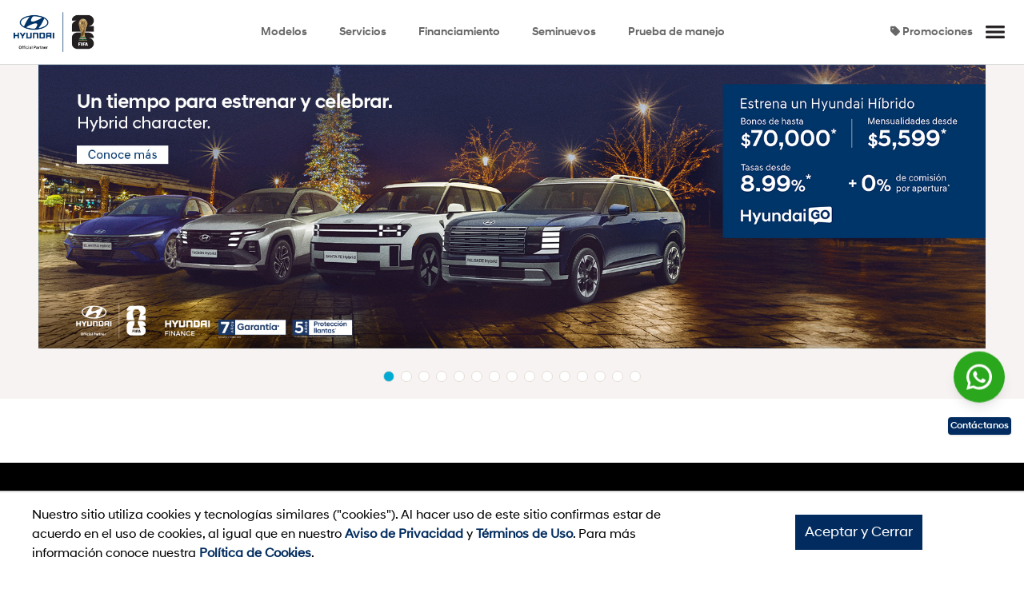

--- FILE ---
content_type: text/html; charset=UTF-8
request_url: https://hyundaidistribuidor.com.mx/aeropuerto
body_size: 26221
content:
<!DOCTYPE html>
<html lang="es">

<head>
    <meta charset="UTF-8">
    <meta
        name="viewport"
        content="width=device-width, minimum-scale=1, maximum-scale=5"
    />
    <meta name="url" content="https://hyundaidistribuidor.com.mx" />
    <meta
        http-equiv="X-UA-Compatible"
        content="ie=edge"
    >
    <meta
        name="description"
        content="Hyundai Aeropuerto | Disfruta del diseño y tecnología de nuestros Autos, Camionetas e Híbridos Hyundai (Sedán, HBs, SUVs). Pruebas de manejo, Promociones, Financiamiento y más."
    />
    <title>Autos y Camionetas Nuevos y Seminuevos | Hyundai Aeropuerto.</title>
    <script type="application/ld+json">
    {
        "@context": "https://schema.org/",
        "@type": "WebSite",
        "name": "HYUNDAI AEROPUERTO",
        "url": "https://hyundaidistribuidor.com.mx/aeropuerto/",
        "description":"Av. Fuerza Aérea Mexicana 520,  Col. Federal, Ciudad de México, atención a clientes &lt;p&gt;Agencia:&lt;/p&gt;&lt;p&gt;L-V: 07:00-19:00 &lt;/p&gt;&lt;p&gt;S: 07:00-18:00 D: 10:00-17:00&lt;/p&gt;&lt;p&gt;Ventas:&lt;/p&gt;&lt;p&gt;L-V: 09:00-19:00&lt;/p&gt;&lt;p&gt;S: 9:00-18:00 D: 10:00-17:00&lt;/p&gt;&lt;p&gt;&lt;span style=&quot;font-size: 1rem;&quot;&gt;Servicio:&lt;/span&gt;&lt;/p&gt;&lt;p&gt;L-V: 7:00 –18:00&lt;/p&gt;&lt;p&gt;S: 7:00 –14:00&lt;/p&gt;",
        "potentialAction": {
            "@type": "SearchAction",
            "target": "{search_term_string}",
            "query-input": "required name=search_term_string"
        }
    }
</script>
<link rel="canonical" href="https://hyundaidistribuidor.com.mx/aeropuerto">
    <!-- Main JS -->
    <link
        rel="preload"
        href="/front/js/app.js?id=4a1dcd96a7805c492fae56cf2769582f"
        as="script"
    >
    <script
        src="/front/js/app.js?id=4a1dcd96a7805c492fae56cf2769582f"
        defer
    ></script>

    <!-- Styles -->
    <script
        src="https://kit.fontawesome.com/99e92bb355.js"
        crossorigin="anonymous"
    ></script>
    <link
        rel="preload"
        href="/front/css/tailwind.css?id=bcfe44967ee63a1a0afd4ba949435b61"
        as="style"
    >
    <link
        href="/front/css/tailwind.css?id=bcfe44967ee63a1a0afd4ba949435b61"
        rel="stylesheet"
    >
    
    <!-- Google Tag Manager -->
    <script>
        (function(w,d,s,l,i){w[l]=w[l]||[];w[l].push({'gtm.start':
            new Date().getTime(),event:'gtm.js'});var f=d.getElementsByTagName(s)[0],
            j=d.createElement(s),dl=l!='dataLayer'?'&l='+l:'';j.async=true;j.src=
            'https://www.googletagmanager.com/gtm.js?id='+i+dl;f.parentNode.insertBefore(j,f);
            })(window,document,'script','dataLayer','GTM-5C2Q854');
    </script>
    <!-- End Google Tag Manager -->

    <!-- Facebook Pixel Code -->
    <script>
        !function(f,b,e,v,n,t,s)
        {if(f.fbq)return;n=f.fbq=function(){n.callMethod?
        n.callMethod.apply(n,arguments):n.queue.push(arguments)};
        if(!f._fbq)f._fbq=n;n.push=n;n.loaded=!0;n.version='2.0';
        n.queue=[];t=b.createElement(e);t.async=!0;
        t.src=v;s=b.getElementsByTagName(e)[0];
        s.parentNode.insertBefore(t,s)}(window, document,'script',
        'https://connect.facebook.net/en_US/fbevents.js');
        fbq('init', '842196283060068');
        fbq('track', 'PageView');
    </script>
    <noscript><img
            height="1"
            width="1"
            style="display:none"
            src="https://www.facebook.com/tr?id=842196283060068&ev=PageView&noscript=1"
        /></noscript>
    <!-- End Facebook Pixel Code -->

    <!-- giosg tag -->
    <script>
    (function(w, t, f) {
    var s='script',o='_giosg',h='https://service.giosg.com',e,n;e=t.createElement(s);e.async=1;e.src=h+'/live2/'+f;
    w[o]=w[o]||function(){(w[o]._e=w[o]._e||[]).push(arguments)};w[o]._c=f;w[o]._h=h;n=t.getElementsByTagName(s)[0];n.parentNode.insertBefore(e,n);
    })(window,document,"cd17ad50-b086-11ee-bd10-0242ac12000c");
    </script>
    <!-- giosg tag -->
</head>

<body class="min-h-screen bg-white">
    <!-- Google Tag Manager (noscript) -->
    <noscript><iframe
            src="https://www.googletagmanager.com/ns.html?id=GTM-5C2Q854"
            height="0"
            width="0"
            style="display:none;visibility:hidden"
        ></iframe></noscript>
    <!-- End Google Tag Manager (noscript) -->

    <div id="app">
        <div class="url hidden">https://hyundaidistribuidor.com.mx</div>
        <div class="webpage hidden">aeropuerto</div>

        <header class="w-full bg-white border-solid border-b border-light-gray">
    <div class="container px-4 relative flex justify-between items-center h-20 text-gray text-sm font-medium">

                <a
            class="h-full flex justify-center items-center"
            href="https://hyundaidistribuidor.com.mx/aeropuerto/"
            title="Hyundai México"
            alt="Hyundai México"
        >
            
                <img
                    class="hidden lg:block fill-current text-dark-blue w-32"
                    src="https://hyundaidistribuidor.com.mx/images/logos/logo-fifa.png"
                    alt="Logo Hyundai"
                    loading="eager"
                >
                <img
                    class="lg:hidden fill-current text-dark-blue w-24"
                    src="https://hyundaidistribuidor.com.mx/images/logos/logo-fifa.png"
                    alt="Logo Hyundai"
                    loading="eager"
                >

            </a>

                        <nav class="main-nav hidden h-full w-full space-x-2 lg:flex justify-center items-center">
                <a
                    class="h-full flex items-center hover:text-black px-4 "
                    href="https://hyundaidistribuidor.com.mx/aeropuerto/modelos"
                >Modelos</a>
                <a
                    class="h-full flex items-center hover:text-black px-4 "
                    href="https://hyundaidistribuidor.com.mx/aeropuerto/servicios/agenda-tu-cita"
                >Servicios</a>
                <a
                    class="h-full flex items-center hover:text-black px-4 "
                    href="https://hyundaidistribuidor.com.mx/aeropuerto/financiamiento/hyundai-finance"
                >Financiamiento</a>
                
                
                                <a
                    class="h-full flex items-center hover:text-black px-4 "
                    href="https://hyundaidistribuidor.com.mx/aeropuerto/seminuevos"
                >Seminuevos</a>
                                <a
                    class="h-full flex items-center hover:text-black px-4 "
                    href="https://hyundaidistribuidor.com.mx/aeropuerto/modelos/prueba-de-manejo"
                >Prueba de manejo</a>
            </nav>
            <div class="h-full whitespace-nowrap flex justify-end items-center">
                <button class="ml-4 lg:ml-auto mr-2">
                    <span class="hover:text-light-blue">
                        <a href=https://hyundaidistribuidor.com.mx/aeropuerto/promotions>
                            <i class="fa-solid fa-tag"></i> Promociones
                        </a>
                    </span>
                </button>

                
                
                
                <menu-icon class="w-10 h-4"></menu-icon>
            </div>

            
    </div>
</header>

        <main>
                        <responsive-menu
                menu-data="{&quot;whatsAppLink&quot;:&quot;5533084575&quot;,&quot;preownedsLink&quot;:&quot;https:\/\/ceverseminuevos.com\/#!\/inventario&quot;}"
                route-name="home"
                :hyundai-promise="1"
            ></responsive-menu>
                        <div class="content">
                
    <section class="banner--home bg-gray2">
        <home-slider
            :promotions="[{&quot;id&quot;:130,&quot;title&quot;:&quot;Hyundai H\u00cdBRIDOS&quot;,&quot;description&quot;:&quot;&lt;p&gt;&lt;strong&gt;Hyundai H\u00cdBRIDOS&lt;\/strong&gt;&lt;\/p&gt;&lt;p&gt;&amp;nbsp;&lt;\/p&gt;&lt;p&gt;Bono flexible de hasta $70,000*, mensualidades desde $5,599**, tasa desde 8.99%* y 0% de comisi\u00f3n por apertura***&lt;\/p&gt;&lt;p&gt;&amp;nbsp;&lt;\/p&gt;&lt;p&gt;*Consulta vigencias&lt;\/p&gt;&quot;,&quot;link&quot;:&quot;\/tyc\/69\/Hyundai-H\u00edbridos&quot;,&quot;desktop&quot;:&quot;cdn\/promotions\/tmp-images\/desktop-2025-12-18-092740.jpg&quot;,&quot;mobile&quot;:&quot;cdn\/promotions\/tmp-images\/mobile-2025-12-18-092740.jpg&quot;},{&quot;id&quot;:81,&quot;title&quot;:&quot;Hyundai GRAND i10 2026&quot;,&quot;description&quot;:&quot;&lt;p&gt;&lt;strong&gt;Hyundai GRAND i10 2026&lt;\/strong&gt;&lt;\/p&gt;&lt;p&gt;&amp;nbsp;&lt;\/p&gt;&lt;p&gt;Precios especial desde $250,500* con mensualidades desde $2,899* con tasa desde 10.49%* o bono flexible de $30,000.*&lt;\/p&gt;&lt;p&gt;&amp;nbsp;&lt;\/p&gt;&lt;p&gt;*Consulta vigencias&lt;\/p&gt;&quot;,&quot;link&quot;:&quot;\/tyc\/77\/Hyundai-GRAND-i10-2026&quot;,&quot;desktop&quot;:&quot;cdn\/promotions\/tmp-images\/desktop-2025-12-04-062844.jpg&quot;,&quot;mobile&quot;:&quot;cdn\/promotions\/tmp-images\/mobile-2025-12-04-062844.jpg&quot;},{&quot;id&quot;:87,&quot;title&quot;:&quot;Hyundai CRETA 2026&quot;,&quot;description&quot;:&quot;&lt;p&gt;&lt;strong&gt;Hyundai CRETA 2026&lt;\/strong&gt;&lt;\/p&gt;&lt;p&gt;&amp;nbsp;&lt;\/p&gt;&lt;p&gt;Precio especial desde $372,700* con mensualidades desde $3,699* con tasa desde 9.49%* o bono flexible de $60,000*&amp;nbsp;&lt;\/p&gt;&lt;p&gt;&lt;br&gt;*Consulta vigencias&lt;\/p&gt;&quot;,&quot;link&quot;:&quot;\/tyc\/101\/Hyundai-Creta-2026&quot;,&quot;desktop&quot;:&quot;cdn\/promotions\/tmp-images\/desktop-2025-12-04-063218.jpg&quot;,&quot;mobile&quot;:&quot;cdn\/promotions\/tmp-images\/mobile-2025-12-04-063218.jpg&quot;},{&quot;id&quot;:119,&quot;title&quot;:&quot;Hyundai CRETA GRAND 2026&quot;,&quot;description&quot;:&quot;&lt;p&gt;&lt;strong&gt;Hyundai CRETA GRAND 2026&lt;\/strong&gt;&lt;\/p&gt;&lt;p&gt;&amp;nbsp;&lt;\/p&gt;&lt;p&gt;Desde $497,000* con mensualidades desde $4,899* con tasa desde 9.49%* o bono flexible de $60,000.*&lt;\/p&gt;&lt;p&gt;&amp;nbsp;&lt;\/p&gt;&lt;p&gt;*Consulta vigencias&lt;\/p&gt;&quot;,&quot;link&quot;:&quot;\/tyc\/75\/Hyundai-Creta-Grand-MY26&quot;,&quot;desktop&quot;:&quot;cdn\/promotions\/tmp-images\/desktop-2025-12-04-064427.jpg&quot;,&quot;mobile&quot;:&quot;cdn\/promotions\/tmp-images\/mobile-2025-12-04-064427.jpg&quot;},{&quot;id&quot;:91,&quot;title&quot;:&quot;Hyundai TUCSON 2025&quot;,&quot;description&quot;:&quot;&lt;p&gt;&lt;strong&gt;Hyundai TUCSON 2025&lt;\/strong&gt;&lt;\/p&gt;&lt;p&gt;&amp;nbsp;&lt;\/p&gt;&lt;p&gt;Bonos flexibles de hasta $100,000*, con tasas desde 9.49%.*&lt;\/p&gt;&lt;p&gt;&lt;br&gt;*Consulta vigencias&lt;\/p&gt;&quot;,&quot;link&quot;:&quot;\/tyc\/85\/Tucson-2025&quot;,&quot;desktop&quot;:&quot;cdn\/promotions\/tmp-images\/desktop-2025-12-04-063511.jpg&quot;,&quot;mobile&quot;:&quot;cdn\/promotions\/tmp-images\/mobile-2025-12-04-063511.jpg&quot;},{&quot;id&quot;:104,&quot;title&quot;:&quot;Hyundai SANTA FE H\u00cdBRIDA 2026&quot;,&quot;description&quot;:&quot;&lt;p&gt;&lt;strong&gt;Hyundai SANTA FE H\u00cdBRIDA 2026&lt;\/strong&gt;&lt;\/p&gt;&lt;p&gt;&amp;nbsp;&lt;\/p&gt;&lt;p&gt;&amp;nbsp;Mensualidades desde $10,499* con tasa desde 9.49%.*&lt;\/p&gt;&lt;p&gt;&amp;nbsp;&lt;\/p&gt;&lt;p&gt;*Consulta vigencias&lt;\/p&gt;&quot;,&quot;link&quot;:&quot;\/tyc\/94\/Santa-Fe-H\u00cdBRIDA-2026&quot;,&quot;desktop&quot;:&quot;cdn\/promotions\/tmp-images\/desktop-2025-12-04-063039.jpg&quot;,&quot;mobile&quot;:&quot;cdn\/promotions\/tmp-images\/mobile-2025-12-04-063039.jpg&quot;},{&quot;id&quot;:115,&quot;title&quot;:&quot;Hyundai TUCSON H\u00cdBRIDA 2025&quot;,&quot;description&quot;:&quot;&lt;p&gt;&lt;strong&gt;Hyundai TUCSON H\u00cdBRIDA 2025&lt;\/strong&gt;&lt;\/p&gt;&lt;p&gt;&amp;nbsp;&lt;\/p&gt;&lt;p&gt;Precio especial desde $806,300* con mensualidades desde $7,899* o bono flexible de $70,000* con tasa desde 9.49%.*&lt;\/p&gt;&lt;p&gt;&amp;nbsp;&lt;\/p&gt;&lt;p&gt;*Consulta vigencias&lt;\/p&gt;&quot;,&quot;link&quot;:&quot;\/tyc\/91\/Hyundai-Tucson-H\u00cdBRIDA&quot;,&quot;desktop&quot;:&quot;cdn\/promotions\/tmp-images\/desktop-2025-12-04-064151.jpg&quot;,&quot;mobile&quot;:&quot;cdn\/promotions\/tmp-images\/mobile-2025-12-04-064151.jpg&quot;},{&quot;id&quot;:92,&quot;title&quot;:&quot;Hyundai SANTA FE 2025&quot;,&quot;description&quot;:&quot;&lt;p&gt;&lt;strong&gt;Hyundai SANTA FE 2025&lt;\/strong&gt;&lt;\/p&gt;&lt;p&gt;&amp;nbsp;&lt;\/p&gt;&lt;p&gt;&amp;nbsp;Bono flexible de $100,000* o mensualidades desde $8,799* con tasa desde 9.49%.*&lt;\/p&gt;&lt;p&gt;&amp;nbsp;&lt;\/p&gt;&lt;p&gt;*Consulta vigencias&lt;\/p&gt;&quot;,&quot;link&quot;:&quot;\/tyc\/86\/Santa-Fe-2025&quot;,&quot;desktop&quot;:&quot;cdn\/promotions\/tmp-images\/desktop-2025-12-04-063649.jpg&quot;,&quot;mobile&quot;:&quot;cdn\/promotions\/tmp-images\/mobile-2025-12-04-063649.jpg&quot;},{&quot;id&quot;:89,&quot;title&quot;:&quot;Hyundai ELANTRA H\u00cdBRIDO 2026&quot;,&quot;description&quot;:&quot;&lt;p&gt;&lt;strong&gt;Hyundai ELANTRA H\u00cdBRIDO 2026&lt;\/strong&gt;&lt;\/p&gt;&lt;p&gt;&amp;nbsp;&lt;\/p&gt;&lt;p&gt;Nuevo precio especial desde $563,900* con mensualidades desde $5,599* con tasa desde 9.49%.*&lt;\/p&gt;&lt;p&gt;&amp;nbsp;&lt;\/p&gt;&lt;p&gt;*Consulta vigencias&lt;\/p&gt;&quot;,&quot;link&quot;:&quot;\/tyc\/83\/Elantra-HEV-2026&quot;,&quot;desktop&quot;:&quot;cdn\/promotions\/tmp-images\/desktop-2025-12-05-115311.jpg&quot;,&quot;mobile&quot;:&quot;cdn\/promotions\/tmp-images\/mobile-2025-12-05-115311.jpg&quot;},{&quot;id&quot;:77,&quot;title&quot;:&quot;Hyundai HB20 2025&quot;,&quot;description&quot;:&quot;&lt;p&gt;&lt;strong&gt;Hyundai HB20 2025&lt;\/strong&gt;&lt;\/p&gt;&lt;p&gt;&amp;nbsp;&lt;\/p&gt;&lt;p&gt;Bonos flexibles de hasta $30,000* con tasas desde 9.49%.*&lt;\/p&gt;&lt;p&gt;&amp;nbsp;&lt;\/p&gt;&lt;p&gt;*Consulta vigencias&lt;\/p&gt;&quot;,&quot;link&quot;:&quot;\/tyc\/78\/Hyundai-HB20-2025&quot;,&quot;desktop&quot;:&quot;cdn\/promotions\/tmp-images\/desktop-2025-12-04-062454.jpg&quot;,&quot;mobile&quot;:&quot;cdn\/promotions\/tmp-images\/mobile-2025-12-04-062455.jpg&quot;},{&quot;id&quot;:58,&quot;title&quot;:&quot;Hyundai IONIQ 2025&quot;,&quot;description&quot;:&quot;&lt;p&gt;&lt;strong&gt;Hyundai IONIQ 2025&lt;\/strong&gt;&lt;\/p&gt;&lt;p&gt;&amp;nbsp;&lt;\/p&gt;&lt;p&gt;Bono flexible de $200,000* o mensualidades desde $11,899,* con tasa desde 0%*&lt;\/p&gt;&lt;p&gt;&amp;nbsp;&lt;\/p&gt;&lt;p&gt;*Consulta vigencias&lt;\/p&gt;&quot;,&quot;link&quot;:&quot;\/tyc\/73\/Ioniq-5-2025&quot;,&quot;desktop&quot;:&quot;cdn\/promotions\/tmp-images\/desktop-2025-12-04-062218.jpg&quot;,&quot;mobile&quot;:&quot;cdn\/promotions\/tmp-images\/mobile-2025-12-04-062219.jpg&quot;},{&quot;id&quot;:124,&quot;title&quot;:&quot;Hyundai PALISADE H\u00cdBRIDA 2026&quot;,&quot;description&quot;:&quot;&lt;p&gt;&lt;strong&gt;Hyundai PALISADE H\u00cdBRIDA 2026&lt;\/strong&gt;&lt;\/p&gt;&lt;p&gt;&amp;nbsp;&lt;\/p&gt;&lt;p&gt;Estrena la nueva Palisade H\u00edbrida con tasa del 8.99%* +0%.* de comisi\u00f3n por apertura.&lt;\/p&gt;&lt;p&gt;&amp;nbsp;&lt;\/p&gt;&lt;p&gt;*Consulta vigencias&lt;\/p&gt;&quot;,&quot;link&quot;:&quot;\/tyc\/92\/PALISADE-H\u00cdBRIDA-2026&quot;,&quot;desktop&quot;:&quot;cdn\/promotions\/tmp-images\/desktop-2025-12-04-064844.jpg&quot;,&quot;mobile&quot;:&quot;cdn\/promotions\/tmp-images\/mobile-2025-12-04-064844.jpg&quot;},{&quot;id&quot;:99,&quot;title&quot;:&quot;Hyundai PALISADE 2025&quot;,&quot;description&quot;:&quot;&lt;p&gt;&lt;strong&gt;Hyundai PALISADE 2025&lt;\/strong&gt;&lt;\/p&gt;&lt;p&gt;&amp;nbsp;&lt;\/p&gt;&lt;p&gt;Bono flexible de $100,000* o mensualidades desde $11,099* con tasa del 9.49%.*&lt;\/p&gt;&lt;p&gt;&amp;nbsp;&lt;\/p&gt;&lt;p&gt;*Consulta vigencias&lt;\/p&gt;&quot;,&quot;link&quot;:&quot;\/tyc\/89\/PALISADE-2024&quot;,&quot;desktop&quot;:&quot;cdn\/promotions\/tmp-images\/desktop-2025-12-04-063955.jpg&quot;,&quot;mobile&quot;:&quot;cdn\/promotions\/tmp-images\/mobile-2025-12-04-063955.jpg&quot;}]"
            :hyundai-promise="1"
        />
    </section>

    <section class="models--home container mx-auto py-10">

        <home-models
            :categories="{&quot;autos&quot;:[{&quot;id&quot;:11,&quot;aplics_category_id&quot;:1,&quot;model_id&quot;:&quot;684a02a45e0ee2570be114ba&quot;,&quot;name&quot;:&quot;Grand i10 Hatchback&quot;,&quot;year&quot;:&quot;2026&quot;,&quot;model_image&quot;:&quot;https:\/\/hmm-api-alkemy.s3.amazonaws.com\/2024_Grand_i10_HB_imagen_lateral_e78e4e3413.jpg&quot;,&quot;initial_price&quot;:280500,&quot;slug&quot;:&quot;grand_i10_hatchback&quot;},{&quot;id&quot;:66,&quot;aplics_category_id&quot;:5,&quot;model_id&quot;:&quot;6850fe175e0ee2570be1219d&quot;,&quot;name&quot;:&quot;Grand i10 Sed\u00e1n&quot;,&quot;year&quot;:&quot;2026&quot;,&quot;model_image&quot;:&quot;https:\/\/hmm-api-alkemy.s3.amazonaws.com\/2024_Grand_i10_SD_imagen_lateral_35160064d7.jpg&quot;,&quot;initial_price&quot;:297700,&quot;slug&quot;:&quot;grand_i10_sedan&quot;},{&quot;id&quot;:64,&quot;aplics_category_id&quot;:5,&quot;model_id&quot;:&quot;66a80b84da8fe4855fed5c61&quot;,&quot;name&quot;:&quot;HB20 Sed\u00e1n&quot;,&quot;year&quot;:&quot;2025&quot;,&quot;model_image&quot;:&quot;https:\/\/hmm-api-alkemy.s3.amazonaws.com\/HB_20_2023_SD_lateral_3ded420cb2.jpg&quot;,&quot;initial_price&quot;:368700,&quot;slug&quot;:&quot;hb20_sedan&quot;},{&quot;id&quot;:10,&quot;aplics_category_id&quot;:1,&quot;model_id&quot;:&quot;66b3d4b6da8fe4855fed73c9&quot;,&quot;name&quot;:&quot;HB20 Hatchback&quot;,&quot;year&quot;:&quot;2025&quot;,&quot;model_image&quot;:&quot;https:\/\/hmm-api-alkemy.s3.amazonaws.com\/HB_20_HB_lateral_33010515a4.jpg&quot;,&quot;initial_price&quot;:369600,&quot;slug&quot;:&quot;hb20_hatchback&quot;}],&quot;suv&quot;:[{&quot;id&quot;:38,&quot;aplics_category_id&quot;:3,&quot;model_id&quot;:&quot;6827b62d5e0ee2570be110b8&quot;,&quot;name&quot;:&quot;Creta&quot;,&quot;year&quot;:&quot;2026&quot;,&quot;model_image&quot;:&quot;https:\/\/hmm-api-alkemy.s3.amazonaws.com\/Creta_2026_lateral_92a726e5ec.png&quot;,&quot;initial_price&quot;:432700,&quot;slug&quot;:&quot;creta&quot;},{&quot;id&quot;:37,&quot;aplics_category_id&quot;:3,&quot;model_id&quot;:&quot;67911dacb67c7c96f1ffb263&quot;,&quot;name&quot;:&quot;Creta Grand&quot;,&quot;year&quot;:&quot;2026&quot;,&quot;model_image&quot;:&quot;https:\/\/hmm-api-alkemy.s3.amazonaws.com\/Creta_Grand_2026_lateral_fb2565f975.jpg&quot;,&quot;initial_price&quot;:557000,&quot;slug&quot;:&quot;creta_grand&quot;},{&quot;id&quot;:34,&quot;aplics_category_id&quot;:3,&quot;model_id&quot;:&quot;66744a4804d2c075ddee028a&quot;,&quot;name&quot;:&quot;Tucson&quot;,&quot;year&quot;:&quot;2025&quot;,&quot;model_image&quot;:&quot;https:\/\/hmm-api-alkemy.s3.amazonaws.com\/Tucson_2025_lateral_1d1ccd5618.jpg&quot;,&quot;initial_price&quot;:610000,&quot;slug&quot;:&quot;tucson&quot;},{&quot;id&quot;:33,&quot;aplics_category_id&quot;:3,&quot;model_id&quot;:&quot;66140183241935175e642459&quot;,&quot;name&quot;:&quot;Santa Fe&quot;,&quot;year&quot;:&quot;2025&quot;,&quot;model_image&quot;:&quot;https:\/\/hmm-api-alkemy.s3.amazonaws.com\/santafe_1600x590_lateral_2025_d0b1699610.jpg&quot;,&quot;initial_price&quot;:994600,&quot;slug&quot;:&quot;santa_fe&quot;},{&quot;id&quot;:36,&quot;aplics_category_id&quot;:3,&quot;model_id&quot;:&quot;66884b2f04d2c075ddee2a5a&quot;,&quot;name&quot;:&quot;Palisade&quot;,&quot;year&quot;:&quot;2025&quot;,&quot;model_image&quot;:&quot;https:\/\/hmm-api-alkemy.s3.amazonaws.com\/small_1600_590_0f53178c83_f67971f166.jpg&quot;,&quot;initial_price&quot;:1236100,&quot;slug&quot;:&quot;palisade&quot;}],&quot;hibridos&quot;:[{&quot;id&quot;:47,&quot;aplics_category_id&quot;:4,&quot;model_id&quot;:&quot;685487135e0ee2570be13dba&quot;,&quot;name&quot;:&quot;Elantra H\u00edbrido&quot;,&quot;year&quot;:&quot;2026&quot;,&quot;model_image&quot;:&quot;https:\/\/hmm-api-alkemy.s3.amazonaws.com\/2024_Elantra_Hev_lateral_fee496f7e0.jpg&quot;,&quot;initial_price&quot;:563900,&quot;slug&quot;:&quot;elantra_hibrido&quot;},{&quot;id&quot;:45,&quot;aplics_category_id&quot;:4,&quot;model_id&quot;:&quot;66a2e239da8fe4855fed5454&quot;,&quot;name&quot;:&quot;Tucson H\u00edbrida&quot;,&quot;year&quot;:&quot;2025&quot;,&quot;model_image&quot;:&quot;https:\/\/hmm-api-alkemy.s3.amazonaws.com\/Tucson_HEV_2025_lateral_1ad90a1356.jpg&quot;,&quot;initial_price&quot;:876300,&quot;slug&quot;:&quot;tucson_hibrida&quot;},{&quot;id&quot;:44,&quot;aplics_category_id&quot;:4,&quot;model_id&quot;:&quot;6672fd9704d2c075ddee0171&quot;,&quot;name&quot;:&quot;Santa Fe H\u00edbrida&quot;,&quot;year&quot;:&quot;2025&quot;,&quot;model_image&quot;:&quot;https:\/\/hmm-api-alkemy.s3.amazonaws.com\/2025_Santa_Fe_Hev_lateral_d46cb9b123.jpg&quot;,&quot;initial_price&quot;:1052200,&quot;slug&quot;:&quot;santa_fe_hibrida&quot;},{&quot;id&quot;:46,&quot;aplics_category_id&quot;:4,&quot;model_id&quot;:&quot;6852ec905e0ee2570be1357a&quot;,&quot;name&quot;:&quot;Santa Fe H\u00edbrida&quot;,&quot;year&quot;:&quot;2026&quot;,&quot;model_image&quot;:&quot;https:\/\/hmm-api-alkemy.s3.amazonaws.com\/2025_Santa_Fe_Hev_lateral_d46cb9b123.jpg&quot;,&quot;initial_price&quot;:1071700,&quot;slug&quot;:&quot;santa_fe_hibrida&quot;},{&quot;id&quot;:48,&quot;aplics_category_id&quot;:4,&quot;model_id&quot;:&quot;68cb4552aaa30eaca737e23c&quot;,&quot;name&quot;:&quot;Palisade H\u00edbrida&quot;,&quot;year&quot;:&quot;2026&quot;,&quot;model_image&quot;:&quot;https:\/\/hmm-api-alkemy.s3.amazonaws.com\/palisade_1600x590_915bde5ba1.jpg&quot;,&quot;initial_price&quot;:1281000,&quot;slug&quot;:&quot;palisade_hibrida&quot;}],&quot;electricos&quot;:[{&quot;id&quot;:67,&quot;aplics_category_id&quot;:6,&quot;model_id&quot;:&quot;6679201b04d2c075ddee084e&quot;,&quot;name&quot;:&quot;Ioniq 5&quot;,&quot;year&quot;:&quot;2025&quot;,&quot;model_image&quot;:&quot;https:\/\/hmm-api-alkemy.s3.amazonaws.com\/ioniq_1600x590_98baac8f39.jpg&quot;,&quot;initial_price&quot;:1188400,&quot;slug&quot;:&quot;ioniq_5&quot;}],&quot;especiales&quot;:[]}"
        />

    </section>


            </div>
        </main>

                    <cookie-message></cookie-message>
<footer-component footer-data="{&quot;map_url&quot;:&quot;https:\/\/maps.google.com\/maps?q=19.422450578608423,-99.08892625975568&quot;,&quot;sub_name&quot;:&quot;Hyundai Aeropuerto&quot;,&quot;sub_address&quot;:&quot;Av. Fuerza A\u00e9rea Mexicana 520,  Col. Federal, Ciudad de M\u00e9xico&quot;,&quot;sub_phone&quot;:&quot;55 8850 0000&quot;,&quot;sub_schedule&quot;:&quot;&lt;p&gt;Agencia:&lt;\/p&gt;&lt;p&gt;L-V: 07:00-19:00 &lt;\/p&gt;&lt;p&gt;S: 07:00-18:00 D: 10:00-17:00&lt;\/p&gt;&lt;p&gt;Ventas:&lt;\/p&gt;&lt;p&gt;L-V: 09:00-19:00&lt;\/p&gt;&lt;p&gt;S: 9:00-18:00 D: 10:00-17:00&lt;\/p&gt;&lt;p&gt;&lt;span style=\&quot;font-size: 1rem;\&quot;&gt;Servicio:&lt;\/span&gt;&lt;\/p&gt;&lt;p&gt;L-V: 7:00 \u201318:00&lt;\/p&gt;&lt;p&gt;S: 7:00 \u201314:00&lt;\/p&gt;&quot;,&quot;sub_wa&quot;:&quot;5533084575&quot;,&quot;sub_fb&quot;:&quot;HyundaiAeropuertoOficial&quot;,&quot;sub_tw&quot;:null,&quot;sub_ig&quot;:&quot;hyundaiaeropuerto&quot;,&quot;social_networks&quot;:null,&quot;phones&quot;:null,&quot;show_news&quot;:1,&quot;pay&quot;:{&quot;value&quot;:null,&quot;active&quot;:false}}"></footer-component>
        
        <div style="display: none" id="external-popup" class="fixed inset-0 bg-black/30 flex justify-center items-center p-5">
    <div id="external-popup-card" class="bg-white max-w-lg flex flex-col p-5 rounded-md">
        <div class="font-semibold text-lg border-b border-light-brown pb-2">
            Redireccionamiento
        </div>
        <div class="py-5">
            Está a punto de abandonar el sitio oficial de Hyundai Motor de México. ¿Está seguro de que desea continuar?
        </div>
        <div class="flex flex-col-reverse sm:flex-row gap-2 justify-center">
            <button id="external-popup-cancel" class="bg-light-brown px-4 py-2">Cancelar</button>
            <button id="external-popup-success" class="bg-dark-blue px-4 py-2 text-white">
                Salir del sitio
            </button>
        </div>
    </div>
</div>

    </div>
    <script src="//ajax.googleapis.com/ajax/libs/jquery/3.5.1/jquery.min.js"></script>
    <script
        src="https://hyundaimotormex-leads.com/js/lead_utm_tracking.js"
        defer
    ></script>
    <script
        src="https://hyundaidistribuidor.com.mx/front/js/plugins/iframeResizer.min.js"
        defer
    ></script>
        <!-- Hyundai Live Script -->
   
    <!-- End of Hyundai Live Script -->
    <div class="fixed bottom-[11rem] right-4 flex flex-col items-center z-50">
  <!-- Botón de WhatsApp -->
  <a 
      href="https://wa.me/5574742495?text=Hola%20me%20gustaría%20más%20información" 
      target="_blank" 
      id="button_wa_icon"
      class="bg-[#2aa71d] hover:bg-[#36c068] text-white 
             p-4 rounded-full shadow-lg animate-bounce 
             flex items-center justify-center
             w-18 h-18 md:w-15 md:h-15"
      aria-label="Chat en WhatsApp">
      <svg xmlns="http://www.w3.org/2000/svg" fill="currentColor" viewBox="0 0 24 24" 
           class="w-10 h-10 md:w-8 md:h-8">
          <path d="M20.52 3.48A11.78 11.78 0 0 0 12 0C5.37 0 .02 5.35.02 11.94c0 2.1.55 4.14 1.6 5.94L0 24l6.3-1.63a12 12 0 0 0 5.7 1.45h.01c6.63 0 12-5.35 12-11.94 0-3.19-1.26-6.19-3.48-8.4ZM12 21.47a9.48 9.48 0 0 1-4.83-1.32l-.35-.21-3.74.96.99-3.64-.24-.37a9.4 9.4 0 0 1-1.44-5.07c0-5.23 4.27-9.48 9.53-9.48 2.54 0 4.92.99 6.71 2.78a9.46 9.46 0 0 1 2.78 6.7c0 5.23-4.27 9.48-9.53 9.48Zm5.4-7.12c-.29-.15-1.7-.84-1.96-.94-.26-.1-.45-.15-.64.15s-.74.94-.9 1.13-.33.22-.62.07c-.29-.15-1.23-.45-2.34-1.45-.86-.77-1.44-1.72-1.6-2.01s-.02-.45.13-.6c.13-.13.29-.34.43-.51.15-.17.19-.29.29-.48.1-.19.05-.36-.03-.51-.08-.15-.64-1.55-.88-2.13-.23-.56-.47-.48-.64-.48h-.54c-.19 0-.5.07-.76.36-.26.29-1 1-1 2.45s1.02 2.84 1.16 3.03c.15.19 2 3.04 4.85 4.27.68.29 1.21.46 1.62.59.68.22 1.3.19 1.79.11.55-.08 1.7-.69 1.94-1.36.24-.67.24-1.25.17-1.36-.07-.11-.26-.18-.55-.33Z"/>
      </svg>
  </a>

  <!-- Botón “Contáctanos” que activa el de WA -->
  <button 
      id="button_wa_text"
      onclick="document.getElementById('wa-button').click()" 
      class="mt-2 bg-[#022c5f] hover:bg-[#1264c9] text-white font-medium py-[0.2rem] px-[0.2rem] rounded shadow text-xs">
      Contáctanos
  </button>
</div>
    </body>
</html>


--- FILE ---
content_type: image/svg+xml
request_url: https://hyundaidistribuidor.com.mx/images/logos/logo-fifa-blanco.svg
body_size: 15242
content:
<?xml version="1.0" encoding="utf-8"?>
<!-- Generator: Adobe Illustrator 27.6.1, SVG Export Plug-In . SVG Version: 6.00 Build 0)  -->
<svg version="1.1" xmlns="http://www.w3.org/2000/svg" xmlns:xlink="http://www.w3.org/1999/xlink" x="0px" y="0px"
	 viewBox="0 0 366.23 91.9" style="enable-background:new 0 0 366.23 91.9;" xml:space="preserve">
<style type="text/css">
	.st0{fill:none;stroke:#FFFFFF;}
	.st1{fill:#FFFFFF;}
</style>
<g id="Layer_4">
</g>
<g id="Layer_1">
</g>
<g id="Layer_3">
</g>
<g id="Layer_2">
	<g>
		<line class="st0" x1="221.55" y1="18.82" x2="221.55" y2="72.94"/>
		<path class="st1" d="M30.18,36.24c0.54-0.1,0.9-0.1,1.03,0.03c0.07,0.09,0.1,0.23,0,0.41c-0.06,0.1-0.12,0.18-0.23,0.31
			c-4.6,5.42-8.1,13.42-9.1,15.73c-0.07,0.16-0.15,0.32-0.21,0.42c-0.09,0.16-0.21,0.3-0.43,0.31c-0.12,0.01-0.29-0.02-0.54-0.18
			c-3.05-1.88-4.87-4.23-4.87-6.77C15.83,41.91,21.73,37.96,30.18,36.24 M34.9,39.69c0.43-1,1.18-3.15,2.9-4.01
			c0.52-0.26,1.16-0.38,1.74-0.4c0.13-0.01,0.22,0,0.26,0c4.8,0,9.27,0.66,13.01,1.81c0.03,0.01,0.11,0.04,0.14,0.05
			c0.35,0.12,0.52,0.27,0.52,0.47c0,0.17-0.09,0.3-0.22,0.42c-0.05,0.05-0.13,0.12-0.24,0.21c-0.86,0.72-3.46,2.6-8.36,4.48
			c-1.72,0.66-3.87,1.47-6.12,1.95C37.21,44.96,32.31,45.7,34.9,39.69 M57.75,39.87c0.09-0.16,0.22-0.3,0.44-0.31
			c0.12-0.01,0.29,0.02,0.54,0.18c3.06,1.88,4.86,4.23,4.86,6.77c0,4.59-5.9,8.54-14.35,10.27c-0.54,0.11-0.9,0.1-1.03-0.03
			c-0.08-0.08-0.11-0.23,0-0.41c0.05-0.09,0.11-0.18,0.23-0.31c4.6-5.42,8.1-13.41,9.09-15.72C57.61,40.13,57.69,39.97,57.75,39.87
			 M44.61,53.29c-0.43,1.01-1.18,3.15-2.89,4.01c-0.52,0.26-1.16,0.38-1.74,0.4c-0.13,0-0.22,0-0.26,0c-4.8,0-9.27-0.67-13.01-1.8
			c-0.03-0.01-0.12-0.04-0.15-0.05c-0.34-0.12-0.52-0.28-0.52-0.47c0-0.17,0.09-0.3,0.21-0.42c0.05-0.05,0.13-0.12,0.24-0.21
			c0.87-0.72,3.47-2.61,8.36-4.48c1.72-0.66,3.87-1.47,6.12-1.95C42.3,48.03,47.19,47.28,44.61,53.29 M39.71,59.82
			c14.36,0,26.01-5.96,26.01-13.32c0-7.35-11.64-13.32-26.01-13.32S13.71,39.15,13.71,46.5C13.71,53.86,25.35,59.82,39.71,59.82"/>
		<path class="st1" d="M129.32,36.95v14.01c0,0.53-0.4,0.96-0.97,0.96h-7.29V36.95h-4.55v19.11h13.44c1.2,0,2.16-0.35,2.86-1.05
			c0.7-0.7,1.05-1.66,1.05-2.85V36.95h-0.23H129.32z"/>
		<polygon class="st1" points="109.31,36.95 104.55,44.52 99.8,36.95 94.43,36.95 102.28,49.44 102.28,56.06 106.83,56.06 
			106.83,49.44 114.69,36.95 114.27,36.95 		"/>
		<polygon class="st1" points="88.08,36.95 88.08,44.23 79.83,44.23 79.83,36.95 75.28,36.95 75.28,56.06 79.83,56.06 79.83,48.38 
			88.08,48.38 88.08,56.06 92.63,56.06 92.63,36.95 92.4,36.95 		"/>
		<path class="st1" d="M151.53,36.95h-13.45v19.11h4.55V41.09h7.3c0.59,0,0.96,0.46,0.96,0.96v14.02h4.54V40.86
			c0-1.2-0.35-2.15-1.05-2.85C153.69,37.3,152.73,36.95,151.53,36.95"/>
		<path class="st1" d="M172.47,42.08v8.86c0,0.52-0.38,0.99-0.97,0.99h-7.29V41.09h7.26C172.06,41.09,172.47,41.51,172.47,42.08
			 M173.11,36.95h-13.45v19.11h13.45c1.19,0,2.15-0.35,2.85-1.05c0.7-0.7,1.05-1.66,1.05-2.85v-11.3c0-1.2-0.35-2.15-1.05-2.86
			C175.26,37.3,174.3,36.95,173.11,36.95"/>
		<path class="st1" d="M193.84,41.09v4.92h-8.26v-3.95c0-0.47,0.36-0.97,0.97-0.97H193.84z M184.94,36.95
			c-1.19,0-2.16,0.35-2.85,1.05c-0.7,0.7-1.05,1.66-1.05,2.85v15.21h4.54v-5.91h8.26v5.91h4.54V36.95H184.94z"/>
		<rect x="202.81" y="36.95" class="st1" width="4.55" height="19.11"/>
		<path class="st1" d="M163.21,73.29v-2.13c0.17-0.42,0.51-0.54,0.9-0.54h0.19V69.8c-0.07-0.01-0.14-0.01-0.23-0.01
			c-0.39,0-0.74,0.24-0.91,0.59v-0.5h-0.84v3.41H163.21z M160.06,70.47c0.39,0,0.67,0.24,0.72,0.75h-1.49
			C159.38,70.73,159.65,70.47,160.06,70.47 M160.09,73.39c0.6,0,1.07-0.23,1.46-0.74L161,72.2c-0.19,0.3-0.45,0.48-0.85,0.48
			c-0.53,0-0.81-0.35-0.88-0.85h2.32c0.01-0.1,0.03-0.25,0.03-0.35c0-0.98-0.65-1.68-1.56-1.68c-0.88,0-1.65,0.66-1.65,1.81
			C158.41,72.69,159.1,73.39,160.09,73.39 M154.66,73.29h0.88v-2.28c0.12-0.28,0.35-0.5,0.67-0.5c0.37,0,0.62,0.25,0.62,0.74v2.04
			h0.88v-2.15c0-0.8-0.36-1.35-1.22-1.35c-0.44,0-0.76,0.2-0.98,0.47v-0.37h-0.84V73.29z M153.5,73.33c0.16,0,0.35-0.02,0.48-0.04
			v-0.68h-0.21c-0.38,0-0.53-0.15-0.53-0.55v-1.53h0.74v-0.65h-0.74v-0.87h-0.85v0.87h-0.58v0.65h0.56v1.56
			C152.36,72.96,152.75,73.33,153.5,73.33 M150.44,73.29v-2.13c0.17-0.42,0.51-0.54,0.9-0.54h0.19V69.8
			c-0.07-0.01-0.14-0.01-0.23-0.01c-0.39,0-0.74,0.24-0.91,0.59v-0.5h-0.84v3.41H150.44z M147.14,72.76c-0.41,0-0.57-0.23-0.57-0.48
			c0-0.25,0.16-0.48,0.57-0.48c0.29,0,0.52,0.13,0.65,0.31v0.33C147.66,72.63,147.43,72.76,147.14,72.76 M146.93,73.39
			c0.35,0,0.67-0.11,0.9-0.33v0.24h0.82v-2.11c0-0.81-0.53-1.39-1.54-1.39c-0.59,0-1.04,0.26-1.24,0.53l0.45,0.55
			c0.13-0.17,0.39-0.35,0.77-0.35c0.48,0,0.68,0.33,0.68,0.74v0.21c-0.23-0.19-0.52-0.29-0.85-0.29c-0.78,0-1.24,0.45-1.24,1.1
			C145.69,72.94,146.16,73.39,146.93,73.39 M144.42,70.18c0,0.49-0.29,0.67-0.71,0.67h-0.61V69.5h0.61
			C144.13,69.5,144.42,69.7,144.42,70.18 M145.35,70.18c0-0.93-0.66-1.41-1.55-1.41h-1.6v4.52h0.9v-1.71h0.7
			C144.69,71.59,145.35,71.11,145.35,70.18 M138.86,73.29h0.88v-4.72h-0.88V73.29z M136.44,72.76c-0.41,0-0.57-0.23-0.57-0.48
			c0-0.25,0.16-0.48,0.57-0.48c0.29,0,0.52,0.13,0.65,0.31v0.33C136.96,72.63,136.74,72.76,136.44,72.76 M136.24,73.39
			c0.35,0,0.67-0.11,0.9-0.33v0.24h0.82v-2.11c0-0.81-0.53-1.39-1.54-1.39c-0.59,0-1.04,0.26-1.24,0.53l0.45,0.55
			c0.13-0.17,0.39-0.35,0.77-0.35c0.48,0,0.68,0.33,0.68,0.74v0.21c-0.23-0.19-0.52-0.29-0.85-0.29c-0.78,0-1.24,0.45-1.24,1.1
			C134.99,72.94,135.46,73.39,136.24,73.39 M133.38,69.33h0.96v-0.84h-0.96V69.33z M133.42,73.29h0.88v-3.41h-0.88V73.29z
			 M129.69,71.59c0,1.1,0.64,1.8,1.68,1.8c0.58,0,1.14-0.31,1.37-0.94l-0.67-0.31c-0.12,0.31-0.37,0.53-0.7,0.53
			c-0.53,0-0.79-0.45-0.79-1.08c0-0.62,0.25-1.08,0.79-1.08c0.33,0,0.58,0.21,0.7,0.52l0.67-0.31c-0.23-0.63-0.79-0.94-1.37-0.94
			C130.33,69.78,129.69,70.49,129.69,71.59 M128.03,69.33h0.96v-0.84h-0.96V69.33z M128.07,73.29h0.88v-3.41h-0.88V73.29z
			 M125.94,73.29h0.88v-2.76h0.64v-0.65h-0.64v-0.22c0-0.33,0.14-0.45,0.51-0.45h0.14v-0.69c-0.14-0.02-0.27-0.03-0.41-0.03
			c-0.75,0-1.11,0.5-1.11,1.16v0.23h-0.55v0.65h0.55V73.29z M123.56,73.29h0.88v-2.76h0.65v-0.65h-0.65v-0.22
			c0-0.33,0.14-0.45,0.51-0.45h0.14v-0.69c-0.14-0.02-0.27-0.03-0.41-0.03c-0.75,0-1.11,0.5-1.11,1.16v0.23h-0.54v0.65h0.54V73.29z
			 M120.43,69.45c0.79,0,1.18,0.66,1.18,1.58c0,0.93-0.38,1.58-1.18,1.58s-1.18-0.66-1.18-1.58
			C119.25,70.11,119.64,69.45,120.43,69.45 M120.43,68.68c-1.27,0-2.11,0.97-2.11,2.35c0,1.38,0.84,2.35,2.11,2.35
			s2.11-0.97,2.11-2.35C122.54,69.65,121.7,68.68,120.43,68.68"/>
	</g>
	<path class="st1" d="M349.99,67.82h0.68v0.17h-0.68v0.34h-0.13v-0.85h0.13V67.82z M349.87,66.28c-0.01,0.01-0.02,0.03-0.02,0.05
		v0.19l0.65,0.3l-0.65,0.3v0.19c0,0.02,0.01,0.04,0.02,0.05c0.01,0.01,0.03,0.02,0.05,0.02h0.74v-0.17h-0.68l0.68-0.31v-0.17
		l-0.68-0.31h0.68v-0.17h-0.74C349.9,66.26,349.88,66.27,349.87,66.28z M292.48,33.6h-23.15c-6.39,0-11.57,5.18-11.57,11.57l11.57,0
		c-6.39,0-11.57,5.18-11.57,11.57v11.57h46.3V56.75h-11.57c6.39,0,11.57-5.18,11.57-11.57l0,0v0
		C304.06,38.78,298.87,33.6,292.48,33.6z M253.82,32.66c-0.01-0.12-0.08-0.24-0.07-0.36c0-0.01-0.01-0.03-0.01-0.04
		c-0.03-0.04-0.02-0.08-0.02-0.13c0.03-0.13,0.01-0.25-0.08-0.34c-0.08-0.08-0.07-0.16-0.08-0.25c0-0.07,0-0.13-0.01-0.2
		c0-0.05-0.01-0.1-0.03-0.14c-0.02-0.05-0.03-0.1-0.03-0.15c0.01-0.09-0.05-0.15-0.12-0.19c-0.05-0.03-0.11-0.03-0.15,0.02
		c-0.05,0.05-0.11,0.1-0.16,0.15c-0.06,0.06-0.12,0.12-0.18,0.18c-0.11,0.11-0.17,0.09-0.2-0.05c-0.06-0.21-0.11-0.43-0.15-0.65
		c-0.05-0.25-0.11-0.51-0.21-0.74c-0.08-0.18-0.14-0.36-0.21-0.54c-0.07-0.18-0.14-0.36-0.24-0.52c-0.14-0.22-0.24-0.47-0.43-0.66
		c-0.01-0.01-0.03-0.03-0.01-0.05c0.06-0.05,0.02-0.1-0.01-0.14c-0.17-0.2-0.31-0.42-0.49-0.62c-0.04-0.04-0.08-0.08-0.14-0.1
		c-0.07-0.02-0.14-0.04-0.13-0.15c0-0.02-0.02-0.04-0.04-0.07c-0.06-0.12-0.15-0.22-0.23-0.33c-0.22-0.29-0.47-0.55-0.74-0.79
		c-0.7-0.6-1.5-1.04-2.36-1.36c-0.5-0.18-1.01-0.29-1.54-0.38c-0.4-0.06-0.8-0.11-1.2-0.12c-0.26,0-0.51,0.01-0.76,0.03
		c-0.35,0.03-0.71,0.06-1.05,0.14c-1.33,0.32-2.52,0.92-3.52,1.87c-0.05,0.05-0.1,0.09-0.14,0.14c-0.1,0.14-0.21,0.27-0.33,0.38
		c-0.04,0.03-0.07,0.07-0.1,0.1c-0.06,0.07-0.1,0.17-0.2,0.21c-0.02,0.01-0.04,0.03-0.06,0.05c-0.24,0.24-0.44,0.52-0.62,0.81
		c-0.67,1.1-1.11,2.29-1.35,3.55c-0.03,0.17-0.06,0.34-0.06,0.51c0,0.04-0.01,0.1,0.03,0.12c0.08,0.04,0.06,0.1,0.06,0.17
		c-0.01,0.3-0.04,0.6,0.01,0.91c0.01,0.09,0.03,0.19,0.04,0.28c0.01,0.08-0.01,0.1-0.09,0.1c-0.04,0-0.07-0.01-0.11-0.02
		c-0.15-0.03-0.31,0.07-0.33,0.22c-0.04,0.3-0.05,0.6-0.05,0.91c0,0.12,0,0.24-0.04,0.36c-0.01,0.02-0.01,0.04-0.01,0.05
		c-0.02,0.09-0.02,0.18,0.04,0.26c0.02,0.02,0.03,0.05,0.02,0.08c-0.01,0.06-0.01,0.12-0.02,0.18c-0.02,0.1,0,0.21,0.05,0.3
		c0.06,0.11,0.09,0.23,0.12,0.34c0.02,0.08,0.03,0.16,0.06,0.24c0.06,0.16,0.1,0.33,0.19,0.48c0.12,0.2,0.13,0.45,0.25,0.66
		c0,0,0,0.01,0,0.01c0.05,0.12,0.1,0.23,0.11,0.36c0,0.02,0.01,0.04,0.02,0.05c0.06,0.12,0.09,0.25,0.14,0.37
		c0.08,0.25,0.15,0.5,0.25,0.74c0.06,0.15,0.12,0.3,0.21,0.44c0.06,0.09,0.07,0.2,0.05,0.29c-0.03,0.11-0.02,0.22-0.03,0.33
		c-0.01,0.06,0.01,0.12,0.04,0.18c0.08,0.16,0.11,0.34,0.14,0.51c0,0.02,0,0.04-0.01,0.06c-0.03,0.05-0.02,0.1,0,0.15
		c0.04,0.09,0.04,0.18,0.03,0.27c-0.01,0.06-0.01,0.12,0.01,0.18c0.07,0.2,0.07,0.41,0.09,0.61c0.01,0.07,0.01,0.13,0.03,0.2
		c0.02,0.06,0.02,0.11,0,0.17c-0.02,0.06-0.02,0.13,0,0.19c0.04,0.16,0.06,0.32,0.13,0.47c0.02,0.03,0.03,0.07,0.03,0.11
		c0.03,0.18,0.07,0.36,0.11,0.54c0.01,0.02,0,0.04,0,0.06c-0.02,0.07-0.01,0.14,0,0.21c0.05,0.28,0.17,0.54,0.22,0.82
		c0.03,0.15,0.09,0.3,0.11,0.46c0.02,0.16,0.06,0.31,0.14,0.45c0.08,0.13,0.08,0.26,0.05,0.39c-0.02,0.09-0.03,0.18,0.02,0.26
		c0.08,0.11,0.13,0.24,0.2,0.36c0.03,0.05,0.05,0.11,0.03,0.18c-0.03,0.12-0.02,0.16,0.09,0.22c0.17,0.1,0.25,0.26,0.3,0.43
		c0.04,0.13,0.1,0.24,0.18,0.34c0.12,0.14,0.22,0.29,0.31,0.46c0.05,0.08,0.09,0.17,0.15,0.25c0.15,0.18,0.19,0.39,0.24,0.6
		c0.01,0.05,0.01,0.1-0.06,0.13c-0.03,0.01-0.05,0.04-0.06,0.06c-0.05,0.15-0.07,0.3-0.01,0.44c0.06,0.16,0.1,0.32,0.1,0.49
		c0,0.16,0,0.32-0.01,0.48c-0.02,0.36,0.02,0.72,0.02,1.08c0,0.07,0.01,0.15,0.03,0.22c0.02,0.11,0.03,0.21,0.03,0.32
		c0,0.13,0.03,0.26,0.07,0.39c0.05,0.14,0.08,0.29,0.07,0.45c-0.01,0.1,0,0.2,0.04,0.29c0.07,0.14,0.09,0.28,0.05,0.44
		c-0.03,0.11-0.03,0.21,0.01,0.32c0.01,0.04,0.01,0.09,0,0.13c-0.07,0.28-0.13,0.56-0.14,0.85c0,0.23,0.01,0.45,0.17,0.63
		c0.05,0.05,0.08,0.12,0.04,0.2c-0.01,0.02-0.01,0.05,0,0.08c0.04,0.15,0.03,0.3,0.07,0.45c0.01,0.03,0,0.06-0.01,0.09
		c-0.06,0.12-0.1,0.25-0.21,0.35c-0.06,0.05-0.1,0.12-0.08,0.2c0.02,0.1-0.01,0.18-0.03,0.27c-0.02,0.06-0.03,0.12-0.01,0.19
		c0.04,0.16,0,0.31-0.1,0.44c-0.05,0.06-0.08,0.12-0.09,0.2c-0.02,0.2-0.08,0.39-0.16,0.57c-0.08,0.2-0.12,0.42-0.19,0.62
		c-0.08,0.21-0.1,0.44-0.15,0.66c-0.01,0.03-0.02,0.06-0.04,0.09c-0.08,0.1-0.15,0.22-0.17,0.36c0,0.02-0.01,0.04-0.02,0.05
		c-0.11,0.09-0.12,0.24-0.23,0.33c-0.04,0.03-0.06,0.09-0.06,0.14c0,0.03,0,0.05-0.01,0.08c-0.08,0.25-0.16,0.5-0.24,0.75
		c-0.07,0.24-0.15,0.47-0.22,0.71c-0.02,0.07-0.01,0.15-0.11,0.17c-0.02,0-0.03,0.03-0.04,0.05c-0.17,0.26-0.34,0.52-0.48,0.8
		c-0.06,0.11-0.1,0.23-0.17,0.33c-0.03,0.04-0.08,0.07-0.11,0.12c-0.23,0.33-0.43,0.68-0.61,1.04c-0.02,0.04-0.04,0.08-0.01,0.12
		c0.03,0.04,0.01,0.08-0.02,0.11c-0.03,0.03-0.05,0.07-0.06,0.1c-0.2,0.51-0.4,1.02-0.55,1.55c-0.02,0.07-0.04,0.14-0.03,0.22
		c0,0.02,0,0.04-0.02,0.06c-0.17,0.14-0.22,0.34-0.24,0.55c0,0.03,0,0.07,0.02,0.1c0.01,0.02,0.02,0.05,0.03,0.07
		c0.02,0.13,0.03,0.13,0.16,0.15c0.04,0,0.07,0.01,0.11,0.01c0.44,0.01,0.89,0.03,1.33,0.04c0.77,0.02,1.54,0.03,2.3,0.04
		c0.61,0.01,1.22,0.02,1.83,0.02c0.87,0,1.74,0,2.6,0c0.43,0.01,0.86,0.01,1.29,0.02c0.38,0,0.75,0,1.13-0.01c0.53,0,1.06,0,1.6,0
		c0.81-0.01,1.61-0.02,2.42-0.02c0.53,0,1.06,0,1.58-0.03c0.11,0,0.21-0.01,0.32-0.05c0.05-0.02,0.11-0.05,0.11-0.1
		c0-0.08,0.04-0.14,0.05-0.21c0.02-0.17,0-0.34-0.11-0.46c-0.09-0.1-0.11-0.21-0.15-0.33c-0.18-0.53-0.39-1.04-0.61-1.56
		c-0.02-0.05-0.05-0.11-0.11-0.14c-0.03-0.01-0.05-0.04-0.03-0.07c0.03-0.05,0.01-0.09-0.01-0.14c-0.16-0.33-0.32-0.66-0.53-0.97
		c-0.07-0.11-0.15-0.21-0.2-0.32c-0.16-0.35-0.34-0.69-0.56-1.02c-0.03-0.04-0.05-0.08-0.1-0.1c-0.04-0.02-0.06-0.05-0.06-0.1
		c0-0.04-0.02-0.07-0.03-0.11c-0.08-0.25-0.16-0.51-0.24-0.76c-0.08-0.26-0.18-0.51-0.26-0.76c-0.01-0.02-0.02-0.05-0.04-0.07
		c-0.04-0.04-0.07-0.09-0.12-0.13c-0.14-0.11-0.24-0.25-0.34-0.39c-0.09-0.12-0.18-0.25-0.31-0.34c-0.03-0.02-0.05-0.04-0.07-0.07
		c-0.06-0.1-0.12-0.2-0.18-0.3c-0.18-0.28-0.27-0.61-0.43-0.9c-0.02-0.04-0.02-0.08-0.01-0.12c0.05-0.23,0.05-0.47,0.06-0.71
		c0-0.07,0-0.13-0.03-0.2c-0.02-0.05-0.02-0.09-0.01-0.14c0.03-0.11,0.03-0.22,0.04-0.33c0.01-0.08,0-0.16-0.05-0.22
		c-0.04-0.07-0.05-0.14-0.04-0.21c0-0.05,0.01-0.1,0-0.16c0-0.05,0-0.11-0.04-0.15c-0.05-0.06-0.06-0.13-0.08-0.2
		c-0.01-0.07-0.02-0.15-0.02-0.22c0-0.1-0.03-0.21-0.06-0.3c-0.07-0.17-0.11-0.34-0.15-0.52c-0.01-0.05-0.01-0.09,0-0.14
		c0.03-0.1,0.04-0.21,0.07-0.31c0.01-0.04,0.02-0.09-0.02-0.12c-0.08-0.06-0.08-0.12-0.05-0.2c0.01-0.02,0.01-0.04,0-0.07
		c0-0.05,0.01-0.1,0.04-0.13c0.04-0.05,0.06-0.11,0.06-0.17c0-0.11,0-0.23,0.03-0.34c0.01-0.04,0.02-0.09,0-0.13
		c-0.02-0.08,0-0.14,0.03-0.2c0.04-0.09,0.06-0.18,0.06-0.28c0-0.1,0.04-0.21,0.06-0.31c0.01-0.04,0.03-0.07,0.07-0.1
		c0.04-0.03,0.06-0.07,0.08-0.12c0.04-0.13,0.03-0.26-0.03-0.38c-0.03-0.06-0.02-0.11,0.01-0.17c0.05-0.08,0.09-0.16,0.14-0.24
		c0.16-0.23,0.23-0.49,0.3-0.76c0.01-0.04,0.02-0.08,0.04-0.11c0.07-0.09,0.09-0.19,0.11-0.3c0.06-0.27,0.09-0.55,0.13-0.82
		c0.01-0.05,0.02-0.1,0.04-0.15c0.1-0.24,0.22-0.47,0.29-0.72c0.06-0.18,0.13-0.36,0.19-0.54c0.04-0.13,0.08-0.26,0.16-0.38
		c0.05-0.08,0.09-0.17,0.11-0.26c0.05-0.23,0.08-0.47,0.18-0.68c0.01-0.02,0.01-0.04,0.01-0.05c0.07-0.25,0.09-0.51,0.21-0.74
		c0.04-0.07,0.08-0.15,0.08-0.24c0-0.1,0.04-0.19,0.08-0.29c0.07-0.17,0.15-0.34,0.05-0.53c-0.04-0.07-0.02-0.09,0.05-0.14
		c0.08-0.06,0.13-0.13,0.13-0.23c0-0.04,0-0.07,0-0.11c0-0.22,0.04-0.43,0.11-0.64c0.07-0.2,0.11-0.4,0.11-0.61
		c0-0.15,0.01-0.31,0.08-0.45c0.02-0.05,0.04-0.1,0.03-0.15c-0.01-0.08,0.01-0.15,0.03-0.23c0.01-0.06,0.03-0.12,0.05-0.18
		c0.05-0.15,0.08-0.31,0.17-0.44c0.03-0.04,0.05-0.08,0.04-0.12c-0.02-0.09,0.02-0.18,0.05-0.26c0.06-0.15,0.13-0.3,0.2-0.46
		c0.01-0.02,0.02-0.05,0.05-0.06c0.07-0.05,0.11-0.13,0.12-0.21c0.05-0.23,0.12-0.45,0.19-0.67c0.06-0.16,0.11-0.33,0.14-0.5
		c0-0.03,0.02-0.06,0.03-0.08c0.07-0.13,0.13-0.26,0.2-0.38c0.08-0.14,0.12-0.29,0.17-0.44c0.12-0.32,0.23-0.64,0.29-0.98
		c0.02-0.11,0.05-0.23,0.04-0.34c-0.03-0.23-0.02-0.46-0.04-0.69c-0.01-0.1,0.02-0.18,0.09-0.25c0.06-0.07,0.12-0.14,0.16-0.22
		c0.11-0.23,0.17-0.48,0.29-0.71c0.01-0.02,0.01-0.03,0.02-0.05c0.09-0.4,0.19-0.8,0.23-1.22c0.02-0.19,0.03-0.39,0.08-0.58
		c0.07-0.28,0.16-0.57,0.3-0.83c0.05-0.1,0.09-0.2,0.05-0.31C253.84,32.78,253.83,32.73,253.82,32.66z M352.28,45.18h-11.57
		c6.39,0,11.57,5.18,11.57,11.57v0v0c0,6.39-5.18,11.57-11.57,11.57h-23.15c-6.39,0-11.57-5.18-11.57-11.57V45.18
		c0-6.39,5.18-11.57,11.57-11.57h23.15C347.1,33.6,352.28,38.78,352.28,45.18L352.28,45.18z M324.87,54.82h-5.14v6.74h2.08v-2.44
		h1.5l0.53-1.47h-2.03v-1.37h2.52L324.87,54.82z M327.59,54.82h-2.08l0,6.74h2.08V54.82z M332.6,59.13l0.53-1.47h-2.03v-1.37h2.52
		l0.53-1.47h-5.14v6.74h2.08v-2.44H332.6z M340.13,61.57l-2.44-6.74h-2.17l-2.44,6.74h2.05l0.26-0.91h2.35l0.27,0.91H340.13z
		 M335.77,59.36h1.64l-0.83-2.81L335.77,59.36z"/>
</g>
</svg>
